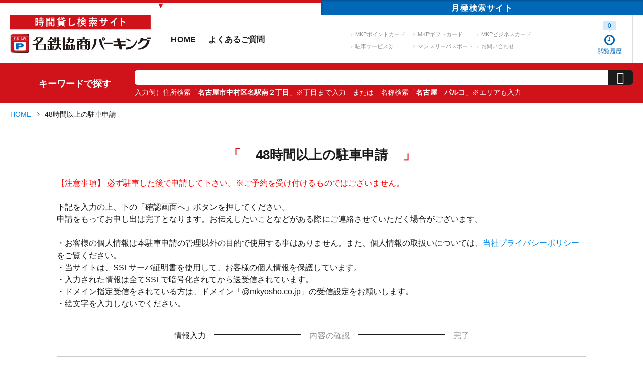

--- FILE ---
content_type: text/html; charset=UTF-8
request_url: https://mkp.jp/contact/?id=003584-0
body_size: 10503
content:
<!DOCTYPE html>
<html class="mouse lower modern chrome" lang="ja">
<head prefix="og: http://ogp.me/ns# fb: http://ogp.me/ns/fb# website: http://ogp.me/ns/website#">
<meta charset="utf-8">
<title>48時間以上の駐車申請 | 名鉄協商パーキング 駐車場検索サイト</title>

<script type="text/javascript">
    window.dataLayer = window.dataLayer || [];
    dataLayer.push({
        'ip_address': '203.216.206.106'
    });
</script>

<!-- Google Tag Manager -->
<script>(function(w,d,s,l,i){w[l]=w[l]||[];w[l].push({'gtm.start':
new Date().getTime(),event:'gtm.js'});var f=d.getElementsByTagName(s)[0],
j=d.createElement(s),dl=l!='dataLayer'?'&l='+l:'';j.async=true;j.src=
'https://www.googletagmanager.com/gtm.js?id='+i+dl;f.parentNode.insertBefore(j,f);
})(window,document,'script','dataLayer','GTM-PH47W53');</script>
<!-- End Google Tag Manager -->

<meta name="keywords" content="駐車場,時間貸し,名鉄協商,48時間以上の駐車申請">
<meta name="description" content="「名鉄協商パーキング 時間貸し検索サイト」では、関東から九州まで、時間貸し駐車場の駐車料金やリアルタイムでの満車/空車情報などの検索ができます。「最大料金あり」「クレジットカード利用可」「manaca利用可」などの絞り込みも可能。">
<meta name="viewport" content="width=1280">
<meta name="format-detection" content="telephone=no">
<link rel="index" href="https://mkp.jp/">

<!-- favicon -->
<link rel="shortcut icon" href="https://mkp.jp/favicon.ico">

<!-- apple-touch-icon -->
<link rel="apple-touch-icon" href="https://mkp.jp/apple-touch-icon.png">
<!-- Open graph tags -->
<meta property="og:site_name" content="名鉄協商パーキング 駐車場検索サイト">
<meta property="og:title" content="48時間以上の駐車申請 | 名鉄協商パーキング 駐車場検索サイト">
<meta property="og:type" content="website">
<meta property="og:url" content="https://mkp.jp/contact/?id=003584-0">
<meta property="og:description" content="「名鉄協商パーキング 時間貸し検索サイト」では、関東から九州まで、時間貸し駐車場の駐車料金やリアルタイムでの満車/空車情報などの検索ができます。「最大料金あり」「クレジットカード利用可」「manaca利用可」などの絞り込みも可能。">
    <meta property="og:locale" content="ja_JP">
<meta name="twitter:card" content="summary_large_image">
<meta name="twitter:title" content="48時間以上の駐車申請 | 名鉄協商パーキング 駐車場検索サイト">
<meta name="twitter:description" content="「名鉄協商パーキング 時間貸し検索サイト」では、関東から九州まで、時間貸し駐車場の駐車料金やリアルタイムでの満車/空車情報などの検索ができます。「最大料金あり」「クレジットカード利用可」「manaca利用可」などの絞り込みも可能。">
<meta http-equiv="content-language" content="ja">
<meta name="google" content="notranslate" />

<!-- SEO対策のため、sp版ページの存在を検索エンジンに知らせる -->
<link rel="alternate" href="https://mkp.jp/sp/contact/?id=003584-0"><meta http-equiv="Pragma" content="no-cache">
<meta http-equiv="Cache-Control" content="no-cache">
<meta http-equiv="Expires" content="-1">

<!-- *** stylesheet *** -->
<link href="https://mkp.jp/css/default.css" rel="stylesheet" type="text/css" media="all">
<link href="https://mkp.jp/css/print.css" rel="stylesheet" type="text/css" media="print">
<link rel="stylesheet" href="https://maxcdn.bootstrapcdn.com/font-awesome/4.7.0/css/font-awesome.min.css" integrity="sha384-wvfXpqpZZVQGK6TAh5PVlGOfQNHSoD2xbE+QkPxCAFlNEevoEH3Sl0sibVcOQVnN" crossorigin="anonymous">
<link rel="stylesheet" href="https://code.ionicframework.com/ionicons/2.0.1/css/ionicons.min.css" integrity="sha384-4r9SMzlCiUSd92w9v1wROFY7DlBc5sDYaEBhcCJR7Pm2nuzIIGKVRtYWlf6w+GG4" crossorigin="anonymous">
<link rel="stylesheet" type="text/css" href="//cdn.jsdelivr.net/jquery.slick/1.6.0/slick.css"/>
<link href="https://mkp.jp/css/tipso.min.css" rel="stylesheet" type="text/css" media="all">
<link href="https://mkp.jp/css/common.css" rel="stylesheet" type="text/css" media="all">
<link href="https://mkp.jp/css/components.css" rel="stylesheet" type="text/css" media="all">
<link href="https://mkp.jp/css/jquery-ui.css" rel="stylesheet" type="text/css" media="all">
<link href="../css/contact.css" rel="stylesheet" type="text/css" media="all">

<!-- *** javascript *** -->
<script src="https://ajax.googleapis.com/ajax/libs/jquery/2.2.4/jquery.min.js" integrity="sha384-rY/jv8mMhqDabXSo+UCggqKtdmBfd3qC2/KvyTDNQ6PcUJXaxK1tMepoQda4g5vB" crossorigin="anonymous"></script>
<script src="https://mkp.jp/js/analytics.js"></script>
<script src="https://mkp.jp/js/config.js"></script>
<script src="https://cdn.jsdelivr.net/jquery.slick/1.6.0/slick.min.js" integrity="sha384-ZULtytbCZdmL8PeKalcAKnseGOqrCiPBi3DiB7s4JJmS8gjSbfw0w8SPKpt9WemG" crossorigin="anonymous"></script>
<script src="https://mkp.jp/js/tipso.min.js"></script>
<script src="https://mkp.jp/js/jquery.matchHeight-min.js"></script>
<script>
var logosvg = "https://mkp.jp/";
</script>
<script src="https://mkp.jp/js/common.js"></script>
<script src="https://mkp.jp/js/popup.js"></script>
<script src="https://ajaxzip3.github.io/ajaxzip3.js" integrity="sha384-3DKUTzf0l6zqPJStduaTXxj6K840FoVzw1zIbuE4jpuwoSSJGY67uiaJhYZVTt8b" crossorigin="anonymous" charset="UTF-8"></script>
<script src="https://mkp.jp/js/jquery-ui.min.js"></script>
<script src="https://mkp.jp/js/contact.js"></script>
<script src="https://mkp.jp/js/jquery.blockUI.js"></script>
</head>
<body id="contact">
<!-- Google Tag Manager (noscript) -->
<noscript><iframe src="https://www.googletagmanager.com/ns.html?id=GTM-PH47W53"
height="0" width="0" style="display:none;visibility:hidden"></iframe></noscript>
<!-- End Google Tag Manager (noscript) -->
<svg display="none" version="1.1" xmlns="http://www.w3.org/2000/svg" xmlns:xlink="http://www.w3.org/1999/xlink">
	<symbol id="likeButton" viewBox="0 0 500 500">
		<circle class="explosion" r="150" cx="250" cy="250"></circle>
		<g class="particleLayer">
			<circle fill="#8CE8C3" cx="130" cy="126.5" r="12.5"/>
			<circle fill="#8CE8C3" cx="411" cy="313.5" r="12.5"/>
			<circle fill="#91D2FA" cx="279" cy="86.5" r="12.5"/>
			<circle fill="#91D2FA" cx="155" cy="390.5" r="12.5"/>
			<circle fill="#CC8EF5" cx="89" cy="292.5" r="10.5"/>
			<circle fill="#9BDFBA" cx="414" cy="282.5" r="10.5"/>
			<circle fill="#9BDFBA" cx="115" cy="149.5" r="10.5"/>
			<circle fill="#9FC7FA" cx="250" cy="80.5" r="10.5"/>
			<circle fill="#9FC7FA" cx="78" cy="261.5" r="10.5"/>
			<circle fill="#96D8E9" cx="182" cy="402.5" r="10.5"/>
			<circle fill="#CC8EF5" cx="401.5" cy="166" r="13"/>
			<circle fill="#DB92D0" cx="379" cy="141.5" r="10.5"/>
			<circle fill="#DB92D0" cx="327" cy="397.5" r="10.5"/>
			<circle fill="#DD99B8" cx="296" cy="392.5" r="10.5"/>
		</g>
		<path class="heart" d="M250,187.4c-31.8-47.8-95.5-19.8-95.5,32.2c0,35.2,31.8,60.3,55.7,79.2c24.9,19.7,31.8,23.9,39.8,31.8 c7.9-7.9,14.6-12.6,39.8-31.8c24.3-18.5,55.7-44.4,55.7-79.6C345.5,167.6,281.8,139.7,250,187.4z"/>
	</symbol>
	<symbol id="car1" viewBox="0 0 130 68"><path class="cls-1" d="M124.79,24.67h-5.92L104.61-.19H51.67L31.76,24.67H7.27a6.26,6.26,0,0,0-6.19,7.27l3.77,23a.35.35,0,0,0,.33.35h16.1a14.44,14.44,0,0,1,28.69,0H86.86a14.44,14.44,0,0,1,28.69,0h9.24A4.2,4.2,0,0,0,129,51V28.88A4.2,4.2,0,0,0,124.79,24.67ZM83,9.73H97.45l9,14.94.32.92.07.25H83ZM46,25.82l.47-1.15,12-14.94H71.64V25.84H53Z"/>
	</symbol>
	<symbol id="car2" viewBox="0 0 130 68">><path class="cls-2" d="M35.62,47.41a9.47,9.47,0,0,0-9.33,7.83,9,9,0,0,0-.15,1.65,9.49,9.49,0,0,0,19,0A9,9,0,0,0,45,55.24,9.47,9.47,0,0,0,35.62,47.41Z"/><path class="cls-2" d="M101.2,47.41a9.47,9.47,0,0,0-9.33,7.83,9,9,0,0,0-.15,1.65,9.49,9.49,0,0,0,19,0,9,9,0,0,0-.15-1.65A9.48,9.48,0,0,0,101.2,47.41Z"/>
	</symbol>
	<symbol id="bike1" viewBox="0 0 129 79">
		<path class="cls-2" d="M27,44l-5,8.52h.08a4.43,4.43,0,0,1,4.18,3h0L32,46"/><path class="cls-2" d="M122.76,20.52V14.25a65.78,65.78,0,0,0-27.68,4.54C80,24.62,68.92,23.11,67.41,21.6S59,13.38,57.89,12.52s-3.24-4.33-5.62-2.17a3.72,3.72,0,0,1-1.3.76l2.41-5a2.33,2.33,0,0,1,2.09-1.31h13c1.25,0,1.17-1,1.17-2.27S69.74.3,68.49.3h-13A6.86,6.86,0,0,0,49.3,4.16l-3,6.14A24.6,24.6,0,0,0,33.14,5.6V20.73s5.21-.47,8.37-1l-3.66,6.16a30.57,30.57,0,0,0-30.27.23L9,30.42a27,27,0,0,1,10.5-3c6.18-.46,11.35.5,15.69,2.92l-4.18,7h0a21.25,21.25,0,0,1,4.43,2.7l4-6.7c4,3.67,7.16,9,9.6,16.21.08.24,2.9,2.66,2.92,2.92l.36-.79c.36,6.94,5.8,7.06,5.8,7.06H78.43C86.22,29.17,117.57,22,122.76,20.52ZM42.14,28.83l3.33-5.61A124.6,124.6,0,0,1,50,38.41,30.68,30.68,0,0,0,42.14,28.83Z"/>
	</symbol>
	<symbol id="bike2" viewBox="0 0 129 79">
		<path class="cls-3" d="M107.08,35.44A21.51,21.51,0,1,0,128.6,57,21.51,21.51,0,0,0,107.08,35.44Zm0,34.37A12.87,12.87,0,1,1,120,57,12.86,12.86,0,0,1,107.08,69.81Z"/><path class="cls-3" d="M107.08,52.52A4.43,4.43,0,1,0,111.51,57,4.43,4.43,0,0,0,107.08,52.52Z"/><path class="cls-3" d="M29,36.58l-.06,0-.9-.28c-.44-.12-.88-.24-1.34-.34-.2,0-.41-.08-.61-.12-.55-.11-1.11-.2-1.68-.26l-.29,0c-.66-.06-1.32-.1-2-.1-.37,0-.73,0-1.1.05A21.5,21.5,0,1,0,37.32,72.16a1.79,1.79,0,0,0,.13-.14A21.75,21.75,0,0,0,43.62,57c0-.68,0-1.34-.1-2l0-.31a18.34,18.34,0,0,0-.28-1.83c0-.14-.05-.27-.08-.41-.12-.58-.27-1.15-.44-1.72l-.13-.39c-.16-.49-.34-1-.53-1.45-.07-.16-.13-.32-.2-.47q-.3-.67-.63-1.32l-.31-.58c-.24-.43-.49-.84-.76-1.24a7.66,7.66,0,0,0-.45-.66c-.2-.29-.41-.57-.63-.85s-.5-.62-.76-.92l-.51-.55c-.34-.37-.7-.72-1.07-1.06l-.48-.44c-.26-.23-.51-.45-.78-.66h0A21.25,21.25,0,0,0,31,37.39,20.93,20.93,0,0,0,29,36.58ZM27.2,68.76a12.7,12.7,0,0,1-5.09,1,12.87,12.87,0,0,1,0-25.73c.41,0,.81,0,1.21.06l.78.11.35.06c.34.06.67.14,1,.23l.07,0c.36.09.7.21,1,.33h0a12.9,12.9,0,0,1,6.73,5.71l0,.06a10.62,10.62,0,0,1,.51,1,1,1,0,0,1,.07.15c.14.32.26.64.37,1,0,.09.07.17.1.26.09.3.16.6.23.9,0,.12.07.24.1.37s.09.56.13.84a3.81,3.81,0,0,1,.07.47c0,.29,0,.58.05.88s0,.3,0,.45A12.86,12.86,0,0,1,27.2,68.76Z"/><path class="cls-3" d="M22.11,52.52H22a4.34,4.34,0,0,0-2.4.78h0a4,4,0,0,0-.64.53l-.09.11a4.51,4.51,0,0,0-.44.54,3.47,3.47,0,0,0-.18.33c-.07.14-.16.27-.22.41a5.83,5.83,0,0,0-.22.71.53.53,0,0,0,0,.12,4.33,4.33,0,0,0-.09.89,4.42,4.42,0,0,0,3.26,4.26A4.39,4.39,0,0,0,26.54,57a4.77,4.77,0,0,0-.07-.76c0-.23-.11-.45-.18-.67A4.43,4.43,0,0,0,22.11,52.52Z"/>
	</symbol>
	<symbol id="bycele1" viewBox="0 0 128 90">
	    <path class="cls-2" d="M68.8,16.5c.4.2,11.6,1.5,15.2,1.9s4.7-.6,6.1-1.5a7.88,7.88,0,0,0,3.2-6.1H68.7A3.58,3.58,0,0,0,67,13.6a3,3,0,0,0,1.8,2.9"/>
	      <path class="cls-2" d="M22.6,55.7a2.93,2.93,0,0,0,5.3,2.5L42.5,26.8H74.9l-2.1,4.7L59.6,59.7h43a2.9,2.9,0,1,0,0-5.8H68.7L78.8,32.3,84.4,21H45.2l7-15.1H63.1V0H48.6Z"/>
	</symbol>
		<symbol id="bycele2" viewBox="0 0 128 90">
		<path class="cls-1" d="M45.2,56.7A19.9,19.9,0,1,1,25.3,36.8a20.48,20.48,0,0,1,5.6.8l2.3-4.9a25.65,25.65,0,0,0-7.9-1.3,25.12,25.12,0,1,0,13.2,3.7L36.2,40a20.3,20.3,0,0,1,9,16.7Z"/>
	    <path class="cls-1" d="M77.6,59.7a25.2,25.2,0,1,0,0-5.8H83a19.85,19.85,0,1,1,0,5.9H77.6Z"/>
	</symbol>
	<symbol id="ic_bycele" viewBox="0 0 128 90">
		<path class="cls-1" d="M45.2,56.7A19.9,19.9,0,1,1,25.3,36.8a20.48,20.48,0,0,1,5.6.8l2.3-4.9a25.65,25.65,0,0,0-7.9-1.3,25.12,25.12,0,1,0,13.2,3.7L36.2,40a20.3,20.3,0,0,1,9,16.7Z"/>
    	<path class="cls-1" d="M77.6,59.7a25.2,25.2,0,1,0,0-5.8H83a19.85,19.85,0,1,1,0,5.9H77.6Z"/>
      	<path class="cls-2" d="M68.8,16.5c.4.2,11.6,1.5,15.2,1.9s4.7-.6,6.1-1.5a7.88,7.88,0,0,0,3.2-6.1H68.7A3.58,3.58,0,0,0,67,13.6a3,3,0,0,0,1.8,2.9"/>
      	<path class="cls-2" d="M22.6,55.7a2.93,2.93,0,0,0,5.3,2.5L42.5,26.8H74.9l-2.1,4.7L59.6,59.7h43a2.9,2.9,0,1,0,0-5.8H68.7L78.8,32.3,84.4,21H45.2l7-15.1H63.1V0H48.6Z"/>
	</symbol>
	<symbol id="max1" viewBox="0 0 128 97">
		<polygon class="cls-1" points="108 15 45.42 15 45.4 14.96 45.33 15 45 15 45 15.17 0.09 38.38 5.6 49.04 48.25 27 108 27 108 15"/>
		<polygon class="cls-1" points="128 19.94 94 -0.12 94 40 128 19.94"/>
	</symbol>
	<symbol id="max2" viewBox="0 0 128 97">
		<path class="cls-2" d="M15.71,97.25V62.52H26.2l6.31,23.69,6.23-23.69H49.25V97.25H42.74V69.91L35.85,97.25H29.09L22.22,69.91V97.25Z"/><path class="cls-2" d="M87.54,97.25H79.91l-3-7.89H63l-2.86,7.89H52.69L66.22,62.52h7.41ZM74.63,83.51,69.84,70.62,65.15,83.51Z"/><path class="cls-2" d="M87.73,97.25,99.59,79.13,88.84,62.52H97l7,11.16,6.82-11.16H119l-10.8,16.87L120,97.25h-8.45l-7.7-12-7.73,12Z"/>
	</symbol>
	<symbol id="hour1" viewBox="0 0 128 122">
		<path class="cls-1" d="M66.87.49c-1.79,0-3.58.08-5.34.23l1.23,14.14h0c1.35-.12,2.72-.17,4.11-.17A46.8,46.8,0,1,1,23.3,78.35l7.78-1.1L11,47.94,6.53,61.45H5.91c0,.55.07,1.08.08,1.63L-.17,81.64l9.11-1.28A61,61,0,1,0,66.87.49Z"/><path class="cls-1" d="M28.09,35.31c.77-1.14,1.59-2.24,2.45-3.31l-11-8.93q-1.68,2.07-3.18,4.29l11.76,8Z"/><path class="cls-1" d="M48.27,18.53a46.11,46.11,0,0,1,7.08-2.41L51.86,2.35a60.6,60.6,0,0,0-9.24,3.16l5.65,13Z"/><path class="cls-1" d="M41.67,22.05,34,10.1A60.48,60.48,0,0,0,26.24,16l9.47,10.57A47,47,0,0,1,41.67,22.05Z"/>
	</symbol>
	<symbol id="hour2" viewBox="0 0 128 122">
		<path class="cls-2" d="M61.56,58.69c2.8-3.19,4.5-6.51,4.5-10.74,0-7.17-5.15-12.64-13.61-12.64S39,40.65,38.5,46.77a.64.64,0,0,0,.53.78l7.16,1.17c.46.07.71-.13.71-.52.39-3.39,2.22-5.21,5.22-5.21s4.82,2.15,4.82,5.08a9.11,9.11,0,0,1-2.61,6.13L38.77,72.69a1.19,1.19,0,0,0-.33.91v6.06a.61.61,0,0,0,.65.65H65.41a.61.61,0,0,0,.65-.65V73.21a.61.61,0,0,0-.65-.65H49.9v-.13Z"/><path class="cls-2" d="M92.35,36.68c.14-.4,0-.66-.45-.66H83.63a.86.86,0,0,0-.91.52L69.43,65.79l-.13.78v6.64a.61.61,0,0,0,.65.65H87.21l.39.4v5.4a.62.62,0,0,0,.66.65h7.55a.61.61,0,0,0,.65-.65v-5.4l.39-.4h2.94a.61.61,0,0,0,.64-.65V66.64a.62.62,0,0,0-.64-.66H96.85l-.39-.39V56a.61.61,0,0,0-.65-.65H88.26a.62.62,0,0,0-.66.65v9.57l-.39.39H79.08v-.19Z"/>
	</symbol>
</svg>
<div id="page">
<div id="header">
	<nav class="tab_site">
	<ul>
		<li class="here">▼</li>
		<li class="blank"><a href="https://monthly.mkp.jp/">月極<span class="view_pc-tab">検索</span>サイト</a></li>
	</ul>
</nav>	<div class="con_header">
		<div class="box_header">
			<p class="logo"><a href="https://mkp.jp/"><img src="https://mkp.jp/images/header/logo.svg" alt="時間貸し検索サイト 名鉄協商パーキング"></a></p>
			<nav id="gnav">
	<ul class="gnav">
		<li class="gnav_hom"><a href="https://mkp.jp/">HOME</a></li>
		<li class="gnav_faq"><a href="https://mkp.jp/faq/">よくあるご質問</a></li>
	</ul>
	<ul class="snav">
		<li class="txt_lnk"><a href="https://point.mkp.jp/" target="_blank">MKPポイントカード</a></li>
		<li class="txt_lnk"><a href="https://gift.mkp.jp/" target="_blank">MKPギフトカード</a></li>
		<li class="txt_lnk"><a href="https://biz.mkp.jp/" target="_blank">MKPビジネスカード</a></li>
		<li class="txt_lnk"><a href="https://ticket.mkp.jp/" target="_blank">駐車サービス券</a></li>
		<li class="txt_lnk"><a href="https://canael.shop/shopbrand/ct133/" target="_blank">マンスリーパスポート</a></li>
		<li class="txt_lnk"><a href="https://mkp.jp/inquiry/">お問い合わせ</a></li>
	</ul>
</nav>		</div>
		<ul class="box_userinfo">
	<li class="btn_history active">
		<a href="https://mkp.jp/history/">
			<span class="wrp"><i class="fa fa-clock-o" aria-hidden="true"></i><br>閲覧履歴</span>
			<span class="num"><em>0</em></span>
		</a>
	</li>
	</ul>	</div><!-- /.con_header -->
</div><!-- /#header -->
<div class="con_keyword">
	<div class="wrp_keyword">
		<h3 class="view_pc-tab">キーワードで探す</h3>
		<form action="https://mkp.jp/search/">
			<input type="hidden" name="pref">
			<div class="box_keyword">
				<p class="area">
					<input type="text" name="k" value="">
				</p>
				<p class="btn_keyword"><input type="submit" value="&#xf2f5;" id="btn_keyword_search"></p>
			</div>
			<p class="txt_ex">入力例）住所検索「<em>名古屋市中村区名駅南２丁目</em>」※丁目まで入力<br class="view_sp">　または　名称検索「<em>名古屋　パルコ</em>」※エリアも入力</p>
		</form>
	</div><!-- /.wrp_keyword -->
</div><!-- /.con_keyword -->
<!--/暫定表示-->
<script type="text/javascript">
$(function() {
	$('#btn_keyword_search').click(function(event) {
		if ($('input[name=k]').val() == '') {
			alert('キーワードを入力してください。');
			event.preventDefault();
		}
	})
})
</script>
<div id="contents">
	<div class="con_topicpath">
		<ul>
			<li><a href="https://mkp.jp/">HOME</a></li>
			<li>48時間以上の駐車申請</li>
		</ul>
	</div>
	
	<div class="con_contact">
		<div class="box_intro">
			<h1 class="tl_basic">48時間以上の駐車申請</h1>
			<br>
			<p class="txt_intro">
				<font color="red">【注意事項】 必ず駐車した後で申請して下さい。※ご予約を受け付けるものではございません。</font><br><br>
				下記を入力の上、下の「確認画面へ」ボタンを押してください。<br>
				申請をもってお申し出は完了となります。お伝えしたいことなどがある際にご連絡させていただく場合がございます。<br><br>
				・お客様の個人情報は本駐車申請の管理以外の目的で使用する事はありません。また、個人情報の取扱いについては、<a href="https://www.mkyosho.co.jp/privacy/">当社プライバシーポリシー</a>をご覧ください。<br>
				・当サイトは、SSLサーバ証明書を使用して、お客様の個人情報を保護しています。<br>
				・入力された情報は全てSSLで暗号化されてから送受信されています。<br>
				・ドメイン指定受信をされている方は、ドメイン「@mkyosho.co.jp」の受信設定をお願いします。<br>
				・絵文字を入力しないでください。
			</p>
		</div><!-- /.box_intro -->
		
		<ul class="box_step">
							<li class="now"><i class="ion-ios-compose-outline"></i>情報入力</li>
				<li><i class="ion-ios-list-outline"></i>内容の確認</li>
						<li><i class="ion-checkmark-round"></i>完了</li>
		</ul>

		<form action="" method="post" name="contact_form" autocomplete="off">
			<input type="hidden" name="mode" value="confirm">
			
			<div class="box_contactdetail">
				<table class="tbl_basic rwd">

					<tr>
						<th>駐車場No.<span class="required">必須</span></th>
						<td>
																																<input type="hidden" name="parking_no" value="3584" >
									<p class="txt">3584</p>
																
																					</td>
					</tr>

					<tr>
						<th>駐車場名<span class="option">任意</span></th>
						<td>
																								<input type="hidden" name="parking_name" value="吹上ホール西" >
									<p class="txt">吹上ホール西</p>
																													</td>
					</tr>

					<tr>
						<th>車室No.<span class="required">必須</span></th>
						<td>
																								<input type="text" name="parking_place_no" value="" class="input_basic"   id="parking_place_no" maxlength="20">
									<p class="txt_example">（例：5）</p>
									<p class="txt_example">※ゲート式、チケット式の場合は自動で表示されます</p>
																
																					</td>
					</tr>

					<tr>
						<th>車両情報 1（車種）<span class="required">必須</span></th>
						<td>
															<input type="text" name="car_info1" value="" class="input_basic" maxlength="20">
								<p class="txt_example">（例：プリウス）</p>
																					</td>
					</tr>

					<tr>
						<th>車両情報 2（色）<span class="option">任意</span></th>
						<td>
															<input type="text" name="car_info2" value="" class="input_basic" maxlength="10">
								<p class="txt_example">（例：白）</p>
																					</td>
					</tr>

					<tr>
						<th>車両情報 3（ナンバー）<span class="required">必須</span><br><span class="option">任意</span></th>
						<td>
															<input type="text" name="car_info3_1" value="" class="input_basic form_small" placeholder="例：品川(※)" maxlength="20">
								<input type="text" name="car_info3_2" value="" class="input_basic form_small" placeholder="例：500"  maxlength="3">
								<input type="text" name="car_info3_3" value="" class="input_basic form_small" placeholder="例：さ" maxlength="1">
								<input type="text" name="car_info3_4" value="" class="input_basic form_small" placeholder="例：1234(※)" maxlength="5">
								
								<p class="txt_caution">（※：必須入力）</p>
																																													</td>
					</tr>

					<tr>
						<th>利用予定期間<span class="required">必須</span></th>
						<td>
																							<input type="hidden" id="close_date" name="close_date" value="20260228">

																<label class="datepicker">
									<input type="text" name="use_date_from" id="datepicker_from" value="2026-01-31" class="input_basic form_middle datepicker"  maxlength=10" readonly>
								</label>
								～
								<label class="datepicker">
									<input type="text" name="use_date_to" id="datepicker_to" value="2026-01-31" class="input_basic form_middle datepicker"  maxlength=10" readonly>
								</label>
								<p class="txt_caution">※ご利用開始から最大14日間まで申請可能になります。<br>※申請期間の都度、必ずご精算が必要となります。</p>
																													</td>
					</tr>
					
					<tr>
						<th>E-mail<span class="option">任意</span></th>
						<td>
															<input type="text" name="mail" value="" class="input_basic" maxlength="50">
								<p class="txt_example">（例：mkyosho@parking.com）</p>
								<p class="txt_caution">※入力された場合、申請後に自動返信メールが届き申請内容が確認できます。</p>
																					</td>
					</tr>
					
					<tr>
						<th>氏名<span class="required">必須</span></th>
						<td>
															<input type="text" name="name" class="input_basic " value="" maxlength="20">
								<p class="txt_example">（例：協商　太郎）</p>
																
													</td>
					</tr>

					<tr>
						<th>電話番号<span class="required">必須</span></th>
						<td>
															<input type="tel" name="tel" value="" class="input_basic" maxlength="11">
								<p class="txt_example">（例：0912345678　半角ハイフン無し）</p>
																					</td>
					</tr>
					
				</table>
			</div><!-- /.box_contactdetail -->
			
							<label class="btn_submit"><input type="submit" value="確認画面へ" /></label>
					</form>
	</div><!-- /.con_contact -->
</div><!-- /#contents -->
	<div class="con_banner">
		<div class="box_banner">
							<p class="bn">
					<a id="bn_05" name="bn_05" href="https://biz.mkp.jp/" >
																																	
							<img src="https://monthly.mkp.jp/datas/banner_master/images/1_020250417164204_A61y.png" alt="mkp-business-card" decoding="async">
											</a>
				</p>
							<p class="bn">
					<a id="bn_04" name="bn_04" href="https://point.mkp.jp/" >
																																	
							<img src="https://monthly.mkp.jp/datas/banner_master/images/1_020180307163719_v3ihu.png" alt="MKPポイントカード" decoding="async">
											</a>
				</p>
							<p class="bn">
					<a id="bn_01" name="bn_01" href="https://www.mkyosho.co.jp/business/lp/katsuyou/" target="_blank">
																																	
							<img src="https://monthly.mkp.jp/datas/banner_master/images/1_020180307163347_VM4x8.png" alt="bn01_土地活用" decoding="async">
											</a>
				</p>
							<p class="bn">
					<a id="bn_08" name="bn_08" href="https://www.cariteco.com/" >
																																	
							<img src="https://monthly.mkp.jp/datas/banner_master/images/1_020210511132518_Gm7Y7.png" alt="bn08_cariteco" decoding="async">
											</a>
				</p>
							<p class="bn">
					<a id="bn_21" name="bn_21" href="https://cariteco-bike.com/" target="_blank">
																																	
							<img src="https://monthly.mkp.jp/datas/banner_master/images/1_020210511132533_zA2y.png" alt="bn21_バナーカリテコバイク" decoding="async">
											</a>
				</p>
							<p class="bn">
					<a id="bn_10" name="bn_10" href="https://mkp.jp/news/2019/07/02/14-336/" >
																																	
							<img src="https://monthly.mkp.jp/datas/banner_master/images/1_020180307164228_NIDs.png" alt="Pカードをお持ちのお客様へ" decoding="async">
											</a>
				</p>
							<p class="bn">
					<a id="bn_27" name="bn_27" href="https://monthly.mkp.jp/bicycle/" >
																																	
							<img src="https://monthly.mkp.jp/datas/banner_master/images/1_020240729184616_QUwvi.png" alt="月ぎめ駐輪場アイコン" decoding="async">
											</a>
				</p>
							<p class="bn">
					<a id="bn_25" name="bn_25" href="https://canael.shop/shopbrand/ct133/" target="_blank">
																																	
							<img src="https://monthly.mkp.jp/datas/banner_master/images/1_0020230327141757_SY9Cp.png" alt="マンスリーパスポート販売サイト" decoding="async">
											</a>
				</p>
							<p class="bn">
					<a id="bn_20" name="bn_20" href="https://yoyaku.mkp.jp/" target="_blank">
																																	
							<img src="https://monthly.mkp.jp/datas/banner_master/images/1_020210325111645_ehNky.png" alt="MKP駐車場予約サイト" decoding="async">
											</a>
				</p>
							<p class="bn">
					<a id="bn_22" name="bn_22" href="https://point.mkp.jp/cp/newopen.html" target="_blank">
																																	
							<img src="https://monthly.mkp.jp/datas/banner_master/images/1_020211215171814_1ULff.png" alt="MKPポイントカードチャージ サービス開始！" decoding="async">
											</a>
				</p>
							<p class="bn">
					<a id="bn_12" name="bn_12" href="https://mkp.jp/bicycle/" >
																																	
							<img src="https://monthly.mkp.jp/datas/banner_master/images/1_020191101150047_o79ox.png" alt="駐輪場アイコン" decoding="async">
											</a>
				</p>
							<p class="bn">
					<a id="bn_14" name="bn_14" href="https://mkp.jp/cp/centrair/" >
																																	
							<img src="https://monthly.mkp.jp/datas/banner_master/images/1_020191119150002_cNkRJ.png" alt="セントレア" decoding="async">
											</a>
				</p>
							<p class="bn">
					<a id="bn_17" name="bn_17" href="https://x.com/mkp_jp" target="_blank">
																																	
							<img src="https://monthly.mkp.jp/datas/banner_master/images/1_020240718163532_FTYev.png" alt="公式Xはこちら" decoding="async">
											</a>
				</p>
							<p class="bn">
					<a id="bn_03" name="bn_03" href="https://www.mkyosho.co.jp/business/carlease/insurance/pdf/choinori.pdf" target="_blank">
																																	
							<img src="https://monthly.mkp.jp/datas/banner_master/images/1_020210701165236_MNFdn.jpg" alt="ちょいのり保険" decoding="async">
											</a>
				</p>
							<p class="bn">
					<a id="bn_06" name="bn_06" href="https://mkp.jp/manaca/" >
																																	
							<img src="https://monthly.mkp.jp/datas/banner_master/images/1_020180307165237_adAgC.png" alt="manacaが使える駐車場" decoding="async">
											</a>
				</p>
							<p class="bn">
					<a id="bn_11" name="bn_11" href="https://ticket.mkp.jp/" target="_blank">
																																	
							<img src="https://monthly.mkp.jp/datas/banner_master/images/1_020190716110705_YcYAo.png" alt="サービス券" decoding="async">
											</a>
				</p>
							<p class="bn">
					<a id="bn_09" name="bn_09" href="https://mkp.jp/store/" >
																																	
							<img src="https://monthly.mkp.jp/datas/banner_master/images/1_020180307164102_OxoSE.png" alt="パーク＆ライドでショッピング" decoding="async">
											</a>
				</p>
							<p class="bn">
					<a id="bn_21" name="bn_21" href="https://mkp.jp/campaign/" target="_blank">
																																	
							<img src="https://monthly.mkp.jp/datas/banner_master/images/1_020210729093938_hdbYv.png" alt="MKPポイントカードキャンペーン" decoding="async">
											</a>
				</p>
					</div><!-- /.box_banner -->
	</div><!-- /.con_banner -->
<div id="footer">
	<div class="con_footer">
		<div class="wrp_footer">
			<div class="box_userinfo_footer">
	<ul class="box_userinfo_item">
		<li class="btn_history active">
			<a href="https://mkp.jp/history/">
				<span class="wrp"><i class="fa fa-clock-o" aria-hidden="true"></i><br>閲覧履歴</span>
				<span class="num"><em>0</em></span>
			</a>
		</li>
			</ul>
	<div class="snslink">
		<img src="https://mkp.jp/images/footer/snslinttitle.png" class="snslinktitle">
		<a href="https://twitter.com/mkp_jp" target="_blank"><img src="https://mkp.jp/images/footer/twittericon.png" class="twittericon">
		<a href="https://www.instagram.com/mkp.jp/" target="_blank"><img src="https://mkp.jp/images/footer/instagramicon.png" class="twittericon"></a>
	</div>
</div>			<nav class="con_menulist overlay-menu">
	<ul class="nav">
		<li class="nav_hom"><a href="https://mkp.jp/">Home</a></li>
		<li><a href="https://mkp.jp/search/location/">現在地から探す</a></li>
		<li><a href="https://mkp.jp/contact/">48時間以上の駐車申請</a></li>
		<li><a href="https://mkp.jp/price/">最大料金の計算方法について</a></li>
	</ul>
	<ul class="subnav">
		<li><a href="https://mkp.jp/faq/index.php#azukari">預かり証をお持ちのお客様へ</a></li>
		<li><a href="https://mkp.jp/faq/">よくあるご質問</a></li>
		<li><a href="https://mkp.jp/guide/">ご利用案内</a></li>
		<li><a href="https://mkp.jp/inquiry/">お問い合わせ</a></li>
		<li><a href="https://mkp.jp/sitemap/">サイトマップ</a></li>
	</ul>
	<h5 class="view_pc-tab" style="margin:40px 0 10px 0;">土地活用をご検討の方へ</h5>
	<ul class="subnav view_pc-tab">
		<li><a href="https://www.mkyosho.co.jp/business/lp/katsuyou/" target="_blank">駐車場用地募集</a></li>
	</ul>
	<h5 style="margin:40px 0 10px 0;">名鉄協商パーキングのサービス</h5>
	<ul class="subnav">
		<li><a href="https://point.mkp.jp/" target="_blank">MKPポイントカード</a></li>
		<li><a href="https://gift.mkp.jp/" target="_blank">MKPギフトカード</a></li>
		<li><a href="https://biz.mkp.jp/" target="_blank">MKPビジネスカード</a></li>
		<li><a href="https://ticket.mkp.jp/">駐車サービス券ONLINE SHOP</a></li>
	</ul>
</nav>
			<div class="box_footer">
				<p class="sitename"><a href="https://mkp.jp/" target="_blank"><img src="https://mkp.jp/images/footer/logo_wh.svg" alt="名鉄協商パーキング"><span>時間貸し検索サイト</span></a></p>
			</div>
			<p class="bn"><a href="https://monthly.mkp.jp/" target="_blank"><img src="https://mkp.jp/images/footer/bn_monthly.png" alt="月ぎめ駐車場を探す"></a></p>
		</div><!-- /.wrp_footer -->
	</div><!-- /.con_footer -->
	<div class="con_groupfooter">
	<p class="logo"><a href="https://www.mkyosho.co.jp/" target="_blank"><img src="https://mkp.jp/images/footer/logo_kyosho.svg" alt="かなえたいを、協える。名鉄協商"></a></p>
		<nav>
			<ul>
				<li><a href="https://www.mkyosho.co.jp/business/parking/" target="_blank">パーキング事業本部 </a></li>
				<li><a href="https://www.mkyosho.co.jp/privacy/" target="_blank">個人情報の取り扱い</a></li>
				<li><a href="https://www.mkyosho.co.jp/terms/" target="_blank">WEBサイトのご利用について</a></li>
			</ul>
		</nav>
		<p id="copyright_group">&copy; Meitetsu Kyosho Co., Ltd. All rights reserved.</p>
	</div><!-- /.con_groupfooter -->
</div><!-- /#footer -->
</div><!-- /#page -->
<script>
	$(function(){
		//オブジェクトの設定
		var calendar_from = {
			$datepicker_from : $('#datepicker_from'),
		}
		
		var calendar_to = {
			$datepicker_to : $('#datepicker_to'),
		}

		//datepicker
		calendar_from.$datepicker_from.datepicker({
			monthNames : ['1月','2月','3月','4月','5月','6月','7月','8月','9月','10月','11月','12月'],
			monthNamesShort : ['1月','2月','3月','4月','5月','6月','7月','8月','9月','10月','11月','12月'],
			dayNames : ['日曜日','月曜日','火曜日','水曜日','木曜日','金曜日','土曜日'],
			dayNamesMin : ['日','月','火','水','木','金','土'],
			dateFormat : 'yy-mm-dd',
			nextText : '>',
			prevText : '<',
			showOtherMonths : true,
			selectOtherMonths : true,
			firstDay : 0,
			isRTL : false,
			showMonthAfterYear : true,
			yearSuffix : '年',
			numberOfMonths : 1,
			minDate : '+-3d',
			maxDate: '+0d'
		});

		calendar_to.$datepicker_to.datepicker({
			monthNames : ['1月','2月','3月','4月','5月','6月','7月','8月','9月','10月','11月','12月'],
			monthNamesShort : ['1月','2月','3月','4月','5月','6月','7月','8月','9月','10月','11月','12月'],
			dayNames : ['日曜日','月曜日','火曜日','水曜日','木曜日','金曜日','土曜日'],
			dayNamesMin : ['日','月','火','水','木','金','土'],
			dateFormat : 'yy-mm-dd',
			nextText : '>',
			prevText : '<',
			showOtherMonths : true,
			selectOtherMonths : true,
			firstDay : 0,
			isRTL : false,
			showMonthAfterYear : true,
			yearSuffix : '年',
			numberOfMonths : 1,
			minDate : '+-3d',
			maxDate: '+14d'
		});
		
	});
</script><style>
	table.tbl_basic td { word-break: break-all;  overflow-wrap : break-word;  }
	.err {  color: red;  }
	table.tbl_basic td {
		word-break: break-all;
		overflow-wrap : break-word;
	}
</style>
<script type="text/javascript">
	$(function() {
		$('#parking_no').change(function() {
			var parking_no = $("#parking_no").val();
			$.ajax({
				url: 'https://mkp.jp/contact/ajax_get_parking_name.php?id=' + parking_no,
				success: function(json) {
					var data = $.parseJSON(json);
					
					$("#parking_name").val(data.name);
					$("#parking_place_no").val(data.device_type);
					$("#close_date").val(data.close_date);
				}
			});
		});
	});

	// ブロックJS発動
	function setBlockUi() {

		jQuery.blockUI({
			css: {
				border: 'none',
				padding: '15px',
				backgroundColor: '#000',
				'-webkit-border-radius': '10px',
				'-moz-border-radius': '10px',
				opacity: '.5',
				color: '#fff'
			}
		});
	}
</script>
</body>
</html>


--- FILE ---
content_type: text/css
request_url: https://mkp.jp/css/components.css
body_size: 3656
content:
@charset "UTF-8";
/* ===================================================================
CSS information

 file name  : components.css
 author     : Ability Consultant
 style info : 共通パーツ
=================================================================== */
@font-face {
  font-family: YuGothicM;
  src: local("Yu Gothic Medium");
}
/*Animate */
/* -----------------------------------------------------------
	タイトル
----------------------------------------------------------- */
.title {
  border-bottom: 2px solid #000;
  position: relative;
  font-size: 188%;
  font-weight: normal;
}
@media only screen and (min-width: 768px) and (max-width: 1024px) {
  .title {
    font-size: 182%;
  }
}
@media only screen and (max-width: 767px) {
  .title {
    font-size: 163%;
  }
}
.title:after {
  content: "";
  background: #d0121b;
  width: 20%;
  height: 2px;
  position: absolute;
  left: 0;
  bottom: -2px;
}

.tl_basic {
  text-align: center;
  font-size: 163%;
}
@media only screen and (min-width: 768px) and (max-width: 1024px) {
  .tl_basic {
    font-size: 157%;
  }
}
@media only screen and (max-width: 767px) {
  .tl_basic {
    font-size: 138%;
  }
}
.tl_basic:before {
  content: "「";
  color: #d0121b;
  margin-right: 30px;
}
@media only screen and (max-width: 767px) {
  .tl_basic:before {
    margin-right: .3em;
  }
}
.tl_basic:after {
  content: "」";
  color: #d0121b;
  margin-left: 30px;
}
@media only screen and (max-width: 767px) {
  .tl_basic:after {
    margin-left: .3em;
  }
}

.st_basic {
  font-size: 138%;
  position: relative;
  text-align: center;
  padding-top: 1.3em;
}
@media only screen and (min-width: 768px) and (max-width: 1024px) {
  .st_basic {
    font-size: 125%;
  }
}
@media only screen and (max-width: 767px) {
  .st_basic {
    font-size: 119%;
  }
}
.st_basic:before {
  content: "";
  height: 2px;
  width: 80px;
  background: #d0121b;
  position: absolute;
  top: 0;
  left: 0;
  right: 0;
  margin: auto;
}

/* -----------------------------------------------------------
	ボタン
----------------------------------------------------------- */
.btn_basic {
  position: relative;
  text-align: center;
}
.btn_basic a {
  display: block;
  border: 2px solid #d0121b;
  padding: 1em;
  color: #d0121b;
  box-shadow: 0 2px 5px 1.5px gray;
}

.btn_basic a:hover {
  text-decoration: none !important;
  color: #d0121b !important;
}
@media only screen and (min-width: 1025px) {
  .btn_basic a:hover {
		color: #fff !important;
    background: #d0121b;
  }
}
@media print {
  .btn_basic a:hover {
		color: #d0121b !important;
    background: #d0121b;
  }
}
.ie8 .btn_basic a:hover {
  color: #d0121b !important;
  background: #d0121b;
}
.btn_basic a:after {
  position: absolute;
  right: 1em;
  content: "\f105";
  font-family: 'FontAwesome';
}

/* 非活性ボタン */
.btn_basic span {
  display: block;
  background-color: gray;
  border: 2px solid #1b1b1b;
  padding: 1em;
  color: #1b1b1b;
  box-shadow:none;
}

.btn_basic span:after{
  position: absolute;
  right: 1em;
  content: "\f105";
  font-family: 'FontAwesome';
}

.btn_black {
  position: relative;
  text-align: center;
}
.btn_black a,
.btn_black input {
  display: block;
  border: 2px solid #1b1b1b;
  padding: 1em;
  background: #1b1b1b;
  color: #fff;
}
.btn_black a:hover,
.btn_black input:hover {
  text-decoration: none !important;
  color: #1b1b1b !important;
}
@media only screen and (min-width: 1025px) {
  .btn_black a:hover,
  .btn_black input:hover {
    color: #1b1b1b !important;
    background: none;
  }
}
@media print {
  .btn_black a:hover,
  .btn_black input:hover {
    color: #1b1b1b !important;
    background: none;
  }
}
.ie8 .btn_black a:hover, .ie8
.btn_black input:hover {
  color: #1b1b1b !important;
  background: none;
}
.btn_black a:after,
.btn_black input:after {
  position: absolute;
  right: 1em;
  content: "\f105";
  font-family: 'FontAwesome';
}

.btn_red {
  position: relative;
  text-align: center;
}
.btn_red a {
  display: block;
  border: 2px solid #d0121b;
  padding: 1em;
  background: #d0121b;
  color: #fff;
}
.btn_red a:hover {
  text-decoration: none !important;
  color: #d0121b !important;
}
@media only screen and (min-width: 1025px) {
  .btn_red a:hover {
    color: #d0121b !important;
    background: none;
  }
}
@media print {
  .btn_red a:hover {
    color: #d0121b !important;
    background: none;
  }
}
.ie8 .btn_red a:hover {
  color: #d0121b !important;
  background: none;
}
.btn_red a:after {
  position: absolute;
  right: 1em;
  content: "\f105";
  font-family: 'FontAwesome';
}

.btn_blue {
  position: relative;
  text-align: center;
}
.btn_blue a {
  display: block;
  border: 2px solid #3151a2;
  padding: 1em;
  background: #fff;
  color: #3151a2;
}
.btn_blue a:hover {
  text-decoration: none !important;
  background: #3151a2;
  color: #fff !important;
}
@media only screen and (min-width: 1025px) {
  .btn_blue a:hover {
    background: #3151a2;
    color: #fff !important;
  }
}
@media print {
  .btn_blue a:hover {
    color: #3151a2 !important;
    background: none;
  }
}
.ie8 .btn_blue a:hover {
  color: #fff !important;
  background: #3151a2 !important;
}
.btn_blue a:after {
  position: absolute;
  right: 1em;
  content: "\f105";
  font-family: 'FontAwesome';
}

.btn_inquiry {
  max-width: 500px;
  width: 100%;
  margin: 50px auto 0;
}

.btn_favorite {
  position: relative;
  text-align: center;
}
.btn_favorite span {
  display: block;
  border: 2px solid #1b1b1b;
  padding: .5em;
  color: #1b1b1b;
  -webkit-transition: 0.5s;
  -moz-transition: 0.5s;
  -ms-transition: 0.5s;
  -o-transition: 0.5s;
  transition: 0.5s;
}
.btn_favorite span:hover {
  border: 2px solid #d0121b;
  text-decoration: none !important;
  color: #d0121b !important;
  cursor: pointer;
}
@media only screen and (min-width: 1025px) {
  .btn_favorite span:hover {
    color: #fff !important;
    background: #d0121b;
  }
}
@media print {
  .btn_favorite span:hover {
    color: #fff !important;
    background: #d0121b;
  }
}
.ie8 .btn_favorite span:hover {
  color: #fff !important;
  background: #d0121b;
}
.btn_favorite span:before {
  content: "\f08a";
  font-family: "FontAwesome";
  margin-right: 5px;
}
.btn_favorite span:after {
  content: "する";
}
.btn_favorite.clicked span {
  border: 2px solid #d0121b;
  color: #d0121b;
}
.btn_favorite.clicked span:before {
  content: "\f004";
}
.btn_favorite.clicked span:after {
  content: "済み";
}

.txt_lnk:before {
  content: "\f105";
  font-family: 'FontAwesome';
  margin-right: 5px;
}
.txt_lnk a {
  position: relative;
  display: inline-block;
}
@media only screen and (min-width: 1025px) {
  .txt_lnk a:hover {
    text-decoration: none !important;
  }
  .txt_lnk a:hover:after {
    width: 100%;
  }
}
@media print {
  .txt_lnk a:hover {
    text-decoration: none !important;
  }
  .txt_lnk a:hover:after {
    width: 100%;
  }
}
.ie8 .txt_lnk a:hover {
  text-decoration: none !important;
}
.ie8 .txt_lnk a:hover:after {
  width: 100%;
}
.txt_lnk a:after {
  content: "";
  position: absolute;
  bottom: 0;
  left: 0;
  width: 0;
  height: 2px;
  background: #0068b7;
  -webkit-transition: 0.5s;
  -moz-transition: 0.5s;
  -ms-transition: 0.5s;
  -o-transition: 0.5s;
  transition: 0.5s;
}

/* -----------------------------------------------------------
	テーブル
----------------------------------------------------------- */
table.tbl_basic {
  width: 100%;
  border-top: 1px solid #cccccc;
}
table.tbl_basic tr th,
table.tbl_basic tr td {
  border-bottom: 1px solid #cccccc;
  padding: 1em;
}
@media only screen and (max-width: 767px) {
  table.tbl_basic tr th,
  table.tbl_basic tr td {
    padding: 1em .5em;
  }
}
@media only screen and (max-width: 767px) {
  table.tbl_basic.rwd tr th,
  table.tbl_basic.rwd tr td {
    width: 100%;
    display: block;
  }
}
@media only screen and (max-width: 767px) {
  table.tbl_basic.rwd tr th {
    border-bottom: none;
    padding: 1em .5em 0;
  }
}
@media only screen and (max-width: 767px) {
  table.tbl_basic.rwd tr td {
    padding: 0 .5em 1em;
  }
}

/* -----------------------------------------------------------
	フォームパーツ
----------------------------------------------------------- */
input.radio_basic[type="radio"] {
  display: none;
  -webkit-appearance: none;
  -moz-appearance: none;
  appearance: none;
  margin: 0;
  padding: 0;
  background: none;
  border: none;
  border-radius: 0;
  outline: none;
}

label.radio_basic {
  position: relative;
  display: inline-block;
  padding: 3px 3px 3px 20px;
  cursor: pointer;
}
label.radio_basic:before {
  position: absolute;
  content: '';
  top: 50%;
  left: 0;
  width: 14px;
  height: 14px;
  margin-top: -8px;
  background: #fff;
  border: 1px solid #1b1b1b;
  border-radius: 100%;
}

input.radio_basic[type="radio"]:checked + label.radio_basic::after {
  position: absolute;
  content: '';
  top: 50%;
  left: 4px;
  width: 8px;
  height: 8px;
  margin-top: -4px;
  background: #1b1b1b;
  border-radius: 100%;
}

input.check_basic[type="checkbox"] {
  display: none;
  -webkit-appearance: none;
  -moz-appearance: none;
  appearance: none;
  margin: 0;
  padding: 0;
  background: none;
  border: none;
  border-radius: 0;
  outline: none;
}

label.check_basic {
  position: relative;
  display: inline-block;
  padding: 3px 3px 3px 22px;
  cursor: pointer;
}
label.check_basic:before {
  position: absolute;
  content: '';
  top: 50%;
  left: 0;
  width: 14px;
  height: 14px;
  margin-top: -8px;
  background: #fff;
  border: 1px solid #1b1b1b;
}

input.check_basic[type="checkbox"]:checked + label.check_basic::after {
  position: absolute;
  content: '';
  top: 50%;
  left: 3px;
  width: 13px;
  height: 5px;
  margin-top: -7px;
  border-left: 2px solid #1b1b1b;
  border-bottom: 2px solid #1b1b1b;
  -webkit-transform: rotate(-45deg);
  transform: rotate(-45deg);
}

input.input_basic {
  -webkit-appearance: none;
  -moz-appearance: none;
  appearance: none;
  margin: 0;
  padding: 0;
  background: none;
  border: 1px solid #cccccc;
  -moz-border-radius: 5px;
  -webkit-border-radius: 5px;
  border-radius: 5px;
  outline: none;
  padding: .5em 1em;
  width: 100%;
  height: 44px;
}
@media only screen and (max-width: 767px) {
  input.input_basic {
    padding: .5em;
  }
}

textarea.textarea_basic {
  -webkit-appearance: none;
  -moz-appearance: none;
  appearance: none;
  margin: 0;
  padding: 0;
  background: none;
  border: 1px solid #cccccc;
  -moz-border-radius: 5px;
  -webkit-border-radius: 5px;
  border-radius: 5px;
  outline: none;
  padding: .5em 1em;
  width: 100%;
}
@media only screen and (max-width: 767px) {
  textarea.textarea_basic {
    padding: .5em;
  }
}

select.select_basic {
  -webkit-appearance: none;
  -moz-appearance: none;
  appearance: none;
  margin: 0;
  padding: 0;
  background: none;
  border: 1px solid #cccccc;
  outline: none;
  padding: .5em 1em;
  width: 100%;
  height: 44px;
  position: relative;
  background-image: url("../images/common/ic_arrow.svg");
  background-position: 97% center;
  background-repeat: no-repeat;
  background-size: 7px auto;
  border-radius: 5px;
}
select.select_basic option{
  border-radius: 5px;
}
html.ie select.select_basic {
  background-size: 12px auto;
}
@media only screen and (max-width: 767px) {
  select.select_basic {
    padding: .5em;
  }
}
select.select_basic::-ms-expand {
  display: none;
}

/* -----------------------------------------------------------
	その他共通パーツ
----------------------------------------------------------- */
/*	お問い合わせ	*/
.con_basic_contact .tl_con_catch {
  margin-bottom: 2px;
  text-align: center;
}
@media only screen and (max-width: 767px) {
  .con_basic_contact .tl_con_catch {
    font-size: 88%;
  }
}
.con_basic_contact .tl_basic {
  margin-bottom: 30px;
}
@media only screen and (max-width: 767px) {
  .con_basic_contact .tl_basic {
    margin-bottom: 15px;
  }
}
@media only screen and (min-width: 768px) {
  .con_basic_contact .box_contact {
    display: -webkit-flex;
    display: flex;
    -webkit-justify-content: space-between;
    justify-content: space-between;
  }
}
@media print {
  .con_basic_contact .box_contact {
    display: -webkit-flex;
    display: flex;
    -webkit-justify-content: space-between;
    justify-content: space-between;
  }
}
.ie8 .con_basic_contact .box_contact {
  display: -webkit-flex;
  display: flex;
  -webkit-justify-content: space-between;
  justify-content: space-between;
}
.con_basic_contact .box_contact .box {
  border: 1px solid #1b1b1b;
  text-align: center;
  width: 48%;
  padding: 2em 0;
}
@media only screen and (max-width: 767px) {
  .con_basic_contact .box_contact .box {
    width: 100%;
    margin-bottom: 10px;
    padding: 1em 0;
  }
}
.con_basic_contact .box_contact .box .txt {
  font-weight: bold;
  margin-bottom: 10px;
}
@media only screen and (max-width: 767px) {
  .con_basic_contact .box_contact .box .txt {
    margin-bottom: 0;
  }
}
.con_basic_contact .box_contact .box .txt_tel {
  position: relative;
}
.con_basic_contact .box_contact .box .txt_tel:before {
  content: "\f095";
  font-family: "FontAwesome";
  margin-right: 5px;
  color: #d0121b;
  font-size: 188%;
}
@media only screen and (min-width: 768px) and (max-width: 1024px) {
  .con_basic_contact .box_contact .box .txt_tel:before {
    font-size: 163%;
  }
}
@media only screen and (max-width: 767px) {
  .con_basic_contact .box_contact .box .txt_tel:before {
    font-size: 150%;
  }
}
.con_basic_contact .box_contact .box .txt_tel .tel-link {
  font-family: arial, sans-serif;
  font-size: 225%;
  font-weight: bold;
}
@media only screen and (min-width: 768px) and (max-width: 1024px) {
  .con_basic_contact .box_contact .box .txt_tel .tel-link {
    font-size: 207%;
  }
}
@media only screen and (max-width: 767px) {
  .con_basic_contact .box_contact .box .txt_tel .tel-link {
    font-size: 188%;
  }
}
.con_basic_contact .box_contact .box .txt_tel a {
  color: #1b1b1b;
}
.con_basic_contact .box_contact .box .txt_time {
  font-size: 88%;
}
.con_basic_contact .box_contact .box.box_form {
  padding: 2em;
}
@media only screen and (min-width: 768px) and (max-width: 1024px) {
  .con_basic_contact .box_contact .box.box_form {
    padding: 2em 1em;
  }
}
@media only screen and (max-width: 767px) {
  .con_basic_contact .box_contact .box.box_form {
    padding: 1em .5em;
  }
}
.con_basic_contact .box_contact .box.box_form .txt {
  margin-bottom: 15px;
}
@media only screen and (max-width: 767px) {
  .con_basic_contact .box_contact .box.box_form .txt {
    margin-bottom: 10px;
  }
}

/*	ページ内リンクなどに	*/
.page_navi ul {
  border-bottom: 1px solid #1b1b1b;
  text-align: center;
}
.page_navi ul li {
  display: inline-block;
}
.page_navi ul li a {
  display: block;
  position: relative;
  color: #1b1b1b;
  padding: 1em;
}
.page_navi ul li a:hover {
  text-decoration: none;
}
.page_navi ul li.active a:after {
  content: "";
  width: 100%;
  height: 2px;
  position: absolute;
  bottom: -1px;
  left: 0;
  background: #d0121b;
}

/*	ツールチップ	*/
.tipso_style {
  border-bottom: none;
  color: #0068b7;
}

.tipso_bubble {
  font-size: 88%;
}

/*	満空アイコン	*/
.ic_situation {
  background: #fff;
  -moz-border-radius: 5px;
  -webkit-border-radius: 5px;
  border-radius: 5px;
  color: #fff;
  text-align: center;
  width: 50px;
  height: 50px;
  line-height: 50px;
  font-size: 26px;
  font-weight: bold;
}
@media only screen and (max-width: 767px) {
  .ic_situation {
    width: 40px;
    height: 40px;
    line-height: 40px;
    font-size: 24px;
  }
}
.ic_situation.middle {
  font-size: 20px;
  width: 34px;
  height: 34px;
  line-height: 34px;
}
@media only screen and (max-width: 767px) {
  .ic_situation.middle {
    width: 28px;
    height: 28px;
    line-height: 28px;
    font-size: 18px;
  }
}
.ic_situation.small {
  font-size: 16px;
  width: 23px;
  height: 23px;
  line-height: 23px;
  font-weight: normal;
}
.ic_situation.empty {
  background: #0068b7;
}
.ic_situation.full {
  background: #d0121b;
}
.ic_situation.contact {
  background: #fdd419;
  color: #1b1b1b;
}
.ic_situation.none {
  background: #fff;
  border: 1px solid #cccccc;
  color: #1b1b1b;
}

/* -----------------------------------------------------------
	お気に入りのハートボタンアクション
----------------------------------------------------------- */
.likeButton {
  cursor: pointer;
}
.likeButton .border {
  fill: white;
}
.likeButton .explosion {
  transform-origin: 250px 250px;
  transform: scale(0.02);
  stroke: #dd4688;
  fill: none;
  opacity: 0;
  stroke-width: 1;
  transform-origin: 250px 250px;
}
.likeButton .particleLayer {
  opacity: 0;
}
.likeButton .particleLayer circle {
  opacity: 0;
  transform-origin: 250px 250px;
}
.likeButton .heart {
  fill: rgba(6, 6, 6, 0.24);
  transform: scale(1.2);
  transform-origin: 250px 250px;
}
.likeButton.clicked .explosion {
  animation: explosionAnime 800ms;
  animation-fill-mode: forwards;
}
.likeButton.clicked .heart {
  animation: heartAnime 800ms;
  animation-fill-mode: forwards;
}
.likeButton.clicked .particleLayer {
  animation: particleLayerAnime 800ms;
  animation-fill-mode: forwards;
}
.likeButton.clicked .particleLayer circle:nth-child(1) {
  animation: particleAnimate1 800ms;
  animation-fill-mode: forwards;
}
.likeButton.clicked .particleLayer circle:nth-child(2) {
  animation: particleAnimate2 800ms;
  animation-fill-mode: forwards;
}
.likeButton.clicked .particleLayer circle:nth-child(3) {
  animation: particleAnimate3 800ms;
  animation-fill-mode: forwards;
}
.likeButton.clicked .particleLayer circle:nth-child(4) {
  animation: particleAnimate4 800ms;
  animation-fill-mode: forwards;
}
.likeButton.clicked .particleLayer circle:nth-child(5) {
  animation: particleAnimate5 800ms;
  animation-fill-mode: forwards;
}
.likeButton.clicked .particleLayer circle:nth-child(6) {
  animation: particleAnimate6 800ms;
  animation-fill-mode: forwards;
}
.likeButton.clicked .particleLayer circle:nth-child(7) {
  animation: particleAnimate7 800ms;
  animation-fill-mode: forwards;
}
.likeButton.clicked .particleLayer circle:nth-child(8) {
  animation: particleAnimate8 800ms;
  animation-fill-mode: forwards;
}
.likeButton.clicked .particleLayer circle:nth-child(9) {
  animation: particleAnimate9 800ms;
  animation-fill-mode: forwards;
}
.likeButton.clicked .particleLayer circle:nth-child(10) {
  animation: particleAnimate10 800ms;
  animation-fill-mode: forwards;
}
.likeButton.clicked .particleLayer circle:nth-child(11) {
  animation: particleAnimate11 800ms;
  animation-fill-mode: forwards;
}
.likeButton.clicked .particleLayer circle:nth-child(12) {
  animation: particleAnimate12 800ms;
  animation-fill-mode: forwards;
}
.likeButton.clicked .particleLayer circle:nth-child(13) {
  animation: particleAnimate13 800ms;
  animation-fill-mode: forwards;
}
.likeButton.clicked .particleLayer circle:nth-child(14) {
  animation: particleAnimate14 800ms;
  animation-fill-mode: forwards;
}

@keyframes explosionAnime {
  0% {
    opacity: 0;
    transform: scale(0.01);
  }
  1% {
    opacity: 1;
    transform: scale(0.01);
  }
  5% {
    stroke-width: 200;
  }
  20% {
    stroke-width: 300;
  }
  50% {
    stroke: #cc8ef5;
    transform: scale(1.1);
    stroke-width: 1;
  }
  50.1% {
    stroke-width: 0;
  }
  100% {
    stroke: #cc8ef5;
    transform: scale(1.1);
    stroke-width: 0;
  }
}
@keyframes particleLayerAnime {
  0% {
    transform: translate(0, 0);
    opacity: 0;
  }
  30% {
    opacity: 0;
  }
  31% {
    opacity: 1;
  }
  60% {
    transform: translate(0, 0);
  }
  70% {
    opacity: 1;
  }
  100% {
    opacity: 0;
    transform: translate(0, -20px);
  }
}
@keyframes particleAnimate1 {
  0% {
    transform: translate(0, 0);
  }
  30% {
    opacity: 1;
    transform: translate(0, 0);
  }
  80% {
    transform: translate(-16px, -59px);
  }
  90% {
    transform: translate(-16px, -59px);
  }
  100% {
    opacity: 1;
    transform: translate(-16px, -59px);
  }
}
@keyframes particleAnimate2 {
  0% {
    transform: translate(0, 0);
  }
  30% {
    opacity: 1;
    transform: translate(0, 0);
  }
  80% {
    transform: translate(41px, 43px);
  }
  90% {
    transform: translate(41px, 43px);
  }
  100% {
    opacity: 1;
    transform: translate(41px, 43px);
  }
}
@keyframes particleAnimate3 {
  0% {
    transform: translate(0, 0);
  }
  30% {
    opacity: 1;
    transform: translate(0, 0);
  }
  80% {
    transform: translate(50px, -48px);
  }
  90% {
    transform: translate(50px, -48px);
  }
  100% {
    opacity: 1;
    transform: translate(50px, -48px);
  }
}
@keyframes particleAnimate4 {
  0% {
    transform: translate(0, 0);
  }
  30% {
    opacity: 1;
    transform: translate(0, 0);
  }
  80% {
    transform: translate(-39px, 36px);
  }
  90% {
    transform: translate(-39px, 36px);
  }
  100% {
    opacity: 1;
    transform: translate(-39px, 36px);
  }
}
@keyframes particleAnimate5 {
  0% {
    transform: translate(0, 0);
  }
  30% {
    opacity: 1;
    transform: translate(0, 0);
  }
  80% {
    transform: translate(-39px, 32px);
  }
  90% {
    transform: translate(-39px, 32px);
  }
  100% {
    opacity: 1;
    transform: translate(-39px, 32px);
  }
}
@keyframes particleAnimate6 {
  0% {
    transform: translate(0, 0);
  }
  30% {
    opacity: 1;
    transform: translate(0, 0);
  }
  80% {
    transform: translate(48px, 6px);
  }
  90% {
    transform: translate(48px, 6px);
  }
  100% {
    opacity: 1;
    transform: translate(48px, 6px);
  }
}
@keyframes particleAnimate7 {
  0% {
    transform: translate(0, 0);
  }
  30% {
    opacity: 1;
    transform: translate(0, 0);
  }
  80% {
    transform: translate(-69px, -36px);
  }
  90% {
    transform: translate(-69px, -36px);
  }
  100% {
    opacity: 1;
    transform: translate(-69px, -36px);
  }
}
@keyframes particleAnimate8 {
  0% {
    transform: translate(0, 0);
  }
  30% {
    opacity: 1;
    transform: translate(0, 0);
  }
  80% {
    transform: translate(-12px, -52px);
  }
  90% {
    transform: translate(-12px, -52px);
  }
  100% {
    opacity: 1;
    transform: translate(-12px, -52px);
  }
}
@keyframes particleAnimate9 {
  0% {
    transform: translate(0, 0);
  }
  30% {
    opacity: 1;
    transform: translate(0, 0);
  }
  80% {
    transform: translate(-43px, -21px);
  }
  90% {
    transform: translate(-43px, -21px);
  }
  100% {
    opacity: 1;
    transform: translate(-43px, -21px);
  }
}
@keyframes particleAnimate10 {
  0% {
    transform: translate(0, 0);
  }
  30% {
    opacity: 1;
    transform: translate(0, 0);
  }
  80% {
    transform: translate(-10px, 47px);
  }
  90% {
    transform: translate(-10px, 47px);
  }
  100% {
    opacity: 1;
    transform: translate(-10px, 47px);
  }
}
@keyframes particleAnimate11 {
  0% {
    transform: translate(0, 0);
  }
  30% {
    opacity: 1;
    transform: translate(0, 0);
  }
  80% {
    transform: translate(66px, -9px);
  }
  90% {
    transform: translate(66px, -9px);
  }
  100% {
    opacity: 1;
    transform: translate(66px, -9px);
  }
}
@keyframes particleAnimate12 {
  0% {
    transform: translate(0, 0);
  }
  30% {
    opacity: 1;
    transform: translate(0, 0);
  }
  80% {
    transform: translate(40px, -45px);
  }
  90% {
    transform: translate(40px, -45px);
  }
  100% {
    opacity: 1;
    transform: translate(40px, -45px);
  }
}
@keyframes particleAnimate13 {
  0% {
    transform: translate(0, 0);
  }
  30% {
    opacity: 1;
    transform: translate(0, 0);
  }
  80% {
    transform: translate(29px, 24px);
  }
  90% {
    transform: translate(29px, 24px);
  }
  100% {
    opacity: 1;
    transform: translate(29px, 24px);
  }
}
@keyframes particleAnimate14 {
  0% {
    transform: translate(0, 0);
  }
  30% {
    opacity: 1;
    transform: translate(0, 0);
  }
  80% {
    transform: translate(-10px, 50px);
  }
  90% {
    transform: translate(-10px, 50px);
  }
  100% {
    opacity: 1;
    transform: translate(-10px, 50px);
  }
}
@keyframes heartAnime {
  0% {
    transform: scale(0);
    fill: #E2264D;
  }
  39% {
    transform: scale(0);
  }
  60% {
    transform: scale(1.2, 1.2);
  }
  70% {
    transform: scale(1, 1) translate(0%, -10%);
  }
  75% {
    transform: scale(1.1, 0.9) translate(0%, 5%);
  }
  80% {
    transform: scale(0.95, 1.05) translate(0%, -3%);
  }
  100% {
    transform: scale(1, 1) translate(0%, 0%);
    fill: #E2264D;
  }
}


--- FILE ---
content_type: text/css
request_url: https://mkp.jp/css/contact.css
body_size: 1643
content:
@charset "UTF-8";
/* ===================================================================
CSS information

 file name  : contact.css
 author     : Ability Consultant
 style info : お問い合わせ
=================================================================== */
@font-face {
	font-family: YuGothicM;
	src: local("Yu Gothic Medium");
}
.con_contact {
	max-width: 1280px;
	width: 1280px;
	margin: auto;
	padding-left: 20px;
	padding-right: 20px;
}

/*Animate */
.visuallyhidden {
	position: absolute !important;
	clip: rect(1px 1px 1px 1px);
	clip: rect(1px, 1px, 1px, 1px);
	padding: 0 !important;
	border: 0 !important;
	height: 1px !important;
	width: 1px !important;
	overflow: hidden;
}

/* -----------------------------------------------------------
	.con_contact
----------------------------------------------------------- */
.con_contact {
	margin-bottom: 100px;
}
.con_contact .box_intro {
	width: 85%;
	margin: 0 auto 40px;
}
.con_contact .box_step {
	display: -webkit-flex;
	display: flex;
	-webkit-justify-content: space-between;
	justify-content: space-between;
	overflow: hidden;
	position: relative;
	width: 50%;
	margin: 0 auto;
	margin-bottom: 30px;
}
.con_contact .box_step li {
	padding: 0 1em;
	text-align: center;
	background: #fff;
	color: #909090;
}
.con_contact .box_step li:before {
	content: "";
	width: 100%;
	height: 1px;
	background: #1b1b1b;
	position: absolute;
	top: 40%;
	left: 0;
	z-index: -1;
}
.con_contact .box_step li i {
	color: #d0121b;
	display: block;
	font-size: 250%;
	line-height: 1.1;
	opacity: 0.3;
}
.con_contact .box_step li.now {
	color: #1b1b1b;
}
.con_contact .box_step li.now i {
	opacity: 1;
}
.con_contact .box_contactdetail {
	margin-bottom: 50px;
}
.con_contact .box_contactdetail .tl_basic {
	margin-bottom: 15px;
}
.con_contact .box_contactdetail .tbl_basic {
	margin: 0 auto;
	border: 1px solid #cccccc;
	width: 85%;
}
.con_contact .box_contactdetail .tbl_basic tr th,
.con_contact .box_contactdetail .tbl_basic tr td {
	padding: 1.5em;
}
.con_contact .box_contactdetail .tbl_basic tr th {
	position: relative;
	vertical-align: top;
	width: 30%;
	padding-right: 5%;
}
.con_contact .box_contactdetail .tbl_basic tr th .required {
	background: #f7cacd;
	color: #d0121b;
	display: inline-block;
	padding: 0 .5em;
	margin-left: 5px;
	font-size: 88%;
	position: absolute;
	right: 0;
	top: 2em;
}
.con_contact .box_contactdetail .tbl_basic tr th .option {
	background: #ededed;
	display: inline-block;
	padding: 0 .5em;
	margin-left: 5px;
	font-size: 88%;
	position: absolute;
	right: 0;
}
.con_contact .box_contactdetail .tbl_basic tr th .sub {
	font-size: 88%;
}
.con_contact .box_contactdetail .tbl_basic tr td {
	padding: 1.5em 2.5em;
}
@media only screen and (max-width: 767px) {
  .con_contact .box_contactdetail .tbl_basic tr td {
		padding: 0 1em 1em;
  }
}
.con_contact .box_contactdetail .tbl_basic tr td .txt_mei {
	margin-left: 15px;
}
.con_contact .box_contactdetail .tbl_basic tr td select.form_name,
.con_contact .box_contactdetail .tbl_basic tr td input.form_name {
	width: 20%;
}
.con_contact .box_contactdetail .tbl_basic tr td select.form_small,
.con_contact .box_contactdetail .tbl_basic tr td input.form_small {
	width: 20%;
}
.con_contact .box_contactdetail .tbl_basic tr td select.form_middle,
.con_contact .box_contactdetail .tbl_basic tr td input.form_middle {
	width: 40%;
}
.con_contact .box_contactdetail .tbl_basic tr td textarea {
	height: 120px;
}
.con_contact .box_contactdetail .tbl_basic tr td label.datepicker {
	position: relative;
}
.con_contact .box_contactdetail .tbl_basic tr td label.datepicker:after {
	content: "\f073";
	font-family: "FontAwesome";
	position: absolute;
	right: 3%;
	top: 0;
}
.con_contact .box_contactdetail .tbl_basic tr td label.radio_basic {
	margin-right: 20px;
}
.con_contact .box_contactdetail .tbl_basic tr td .txt_example {
	color: #909090;
	font-size: 88%;
	padding-top: 5px;
}
.con_contact .box_contactdetail .tbl_basic tr td .txt_caution {
	color: #0068b7;
	font-size: 88%;
	padding-top: 5px;
}
.con_contact .box_contactdetail .tbl_basic tr:last-child td {
	border-bottom: none;
}
.con_contact .txt_next {
	text-align: center;
	margin-bottom: 15px;
	font-size: 88%;
}
.con_contact .box_accedence {
	text-align: center;
	background: #ededed;
	padding: 1em 0;
	margin-bottom: 50px;
	width: 85%;
	margin-left: auto;
	margin-right: auto;
}
.con_contact .btn_submit {
	position: relative;
	text-align: center;
	display: block;
	margin: 0 auto;
	width: 30%;
}
.con_contact .btn_submit:hover input[type="submit"] {
	color: #d0121b !important;
	background: none;
}
.con_contact .btn_submit:hover:after {
	color: #d0121b;
}
.con_contact .btn_submit input[type="submit"] {
	-webkit-appearance: none;
	-moz-appearance: none;
	appearance: none;
	margin: 0;
	padding: 0;
	border: 2px solid #d0121b;
	padding: 1em;
	background: #d0121b;
	color: #fff;
	-webkit-transition: 0.5s;
	-moz-transition: 0.5s;
	-ms-transition: 0.5s;
	-o-transition: 0.5s;
	transition: 0.5s;
	display: block;
	width: 100%;
}
.con_contact .btn_submit input[type="submit"]:hover {
	text-decoration: none !important;
	color: #d0121b !important;
	cursor: pointer;
}
.con_contact .btn_submit input[type="submit"][disabled] {
	background: #ededed;
	border: 2px solid #ededed;
	color: #909090;
}
.con_contact .btn_submit input[type="submit"][disabled]:hover {
	color: #909090 !important;
	cursor: not-allowed;
}
.con_contact .btn_submit:after {
	position: absolute;
	right: 1em;
	content: "\f105";
	font-family: 'FontAwesome';
	color: #fff;
	z-index: 2;
	top: 30%;
}

/* -----------------------------------------------------------
	.box_intro　確認画面用
----------------------------------------------------------- */
.box_btns {
	text-align: center;
}
@media only screen and (max-width: 767px) {
  .box_btns {
		display: -webkit-flex;
		display: flex;
		flex-wrap: wrap;
  }
}
.box_btns .txt_lnk {
	text-align: right;
	display: inline-block;
	margin-right: 5%;
}
@media only screen and (max-width: 767px) {
  .box_btns .txt_lnk {
		width: 100%;
		margin-right: 0;
		order: 2;
		text-align: center;
		margin-top: 20px;
  }
}
.box_btns .btn_submit {
	display: inline-block;
	margin: auto;
}
@media only screen and (max-width: 767px) {
  .box_btns .btn_submit {
		order: 1;
  }
}

/* -----------------------------------------------------------
	.box_intro　送信完了
----------------------------------------------------------- */
.box_thanks {
	margin-bottom: 100px;
	width: 85%;
	margin: 70px auto 100px;
}
@media only screen and (min-width: 768px) and (max-width: 1024px) {
  .box_thanks {
		margin-bottom: 80px;
  }
}
@media only screen and (max-width: 767px) {
  .box_thanks {
		margin-bottom: 50px;
  }
}
.box_thanks h2 {
	text-align: center;
	margin-bottom: 20px;
}
.box_thanks .txt {
	text-align: center;
}
.box_thanks .btn_black {
	width: 30%;
	margin: 40px auto 0;
}


--- FILE ---
content_type: application/javascript
request_url: https://mkp.jp/js/contact.js
body_size: 454
content:
$(function(){


	$(document).keydown(function(event){
		// クリックされたキーのコード
		var keyCode = event.keyCode;

		// Ctrlキーがクリックされたか (true or false)
		var ctrlClick = event.ctrlKey;

		// Altキーがクリックされたか (true or false)
		var altClick = event.altKey;

		// キーイベントが発生した対象のオブジェクト
		var obj = event.target;

		// バックスペースキーを制御する
		if(keyCode == 8){

			if(obj.tagName == "INPUT" || obj.tagName == "TEXTAREA"){

				// 入力できる場合は制御しない
				if(!obj.readOnly && !obj.disabled){
					return true;
				}
			}

			return false;
		}

		// Alt + ←→を制御する
		if(altClick && (keyCode == 37 || keyCode == 39)){
			return false;
		}
	});

});

